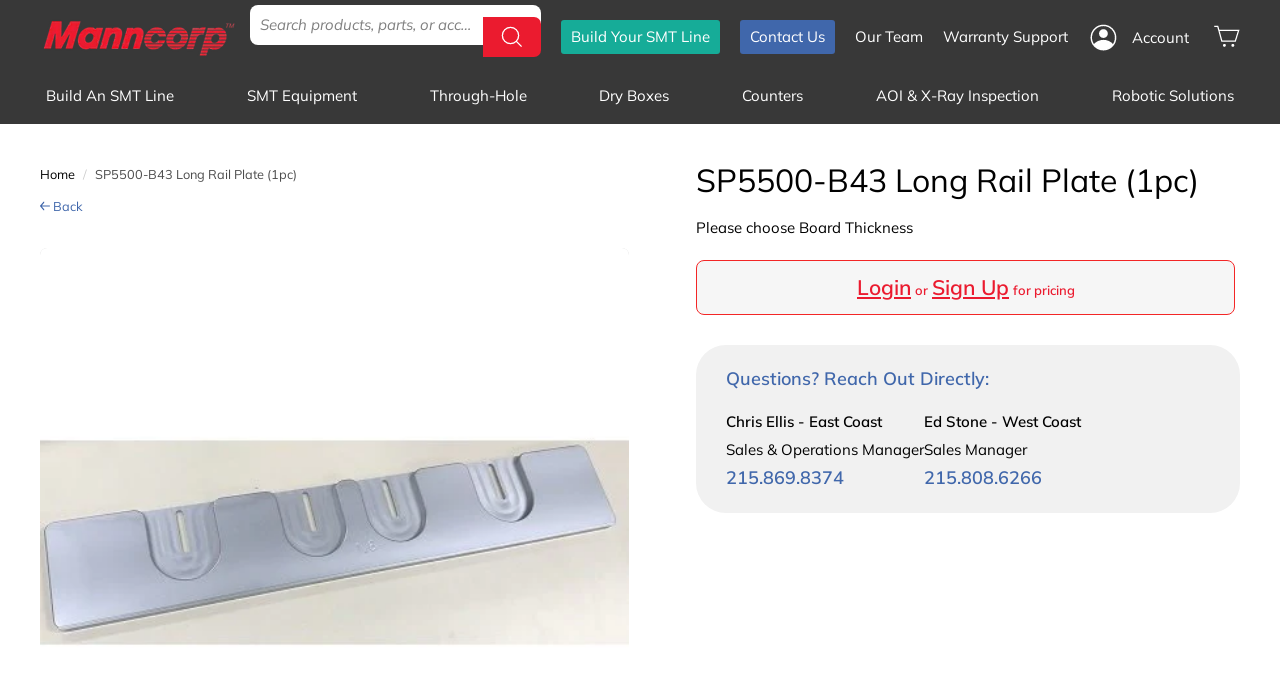

--- FILE ---
content_type: text/javascript; charset=utf-8
request_url: https://www.manncorp.com/products/s-grease-bs-30.js?app=loginToShowPrice
body_size: 237
content:
{"id":6879767855243,"title":"Grease for Ball Screw in 30cc Syringe (S-GREASE-BS-30)","handle":"s-grease-bs-30","description":"","published_at":"2022-06-02T15:15:56-04:00","created_at":"2022-06-02T15:15:58-04:00","vendor":"Autotronik","type":"Parts","tags":["Maintenance","Other","PARTS","Pick and Place"],"price":7000,"price_min":7000,"price_max":7000,"available":true,"price_varies":false,"compare_at_price":null,"compare_at_price_min":0,"compare_at_price_max":0,"compare_at_price_varies":false,"variants":[{"id":40368677060747,"title":"Default Title","option1":"Default Title","option2":null,"option3":null,"sku":"S-GREASE-BS-30","requires_shipping":true,"taxable":true,"featured_image":null,"available":true,"name":"Grease for Ball Screw in 30cc Syringe (S-GREASE-BS-30)","public_title":null,"options":["Default Title"],"price":7000,"weight":4082,"compare_at_price":null,"inventory_management":"shopify","barcode":"","quantity_rule":{"min":1,"max":null,"increment":1},"quantity_price_breaks":[],"requires_selling_plan":false,"selling_plan_allocations":[]}],"images":["\/\/cdn.shopify.com\/s\/files\/1\/0582\/5213\/2491\/products\/grease_bs.jpg?v=1654197358"],"featured_image":"\/\/cdn.shopify.com\/s\/files\/1\/0582\/5213\/2491\/products\/grease_bs.jpg?v=1654197358","options":[{"name":"Title","position":1,"values":["Default Title"]}],"url":"\/products\/s-grease-bs-30","media":[{"alt":null,"id":22228698169483,"position":1,"preview_image":{"aspect_ratio":1.142,"height":394,"width":450,"src":"https:\/\/cdn.shopify.com\/s\/files\/1\/0582\/5213\/2491\/products\/grease_bs.jpg?v=1654197358"},"aspect_ratio":1.142,"height":394,"media_type":"image","src":"https:\/\/cdn.shopify.com\/s\/files\/1\/0582\/5213\/2491\/products\/grease_bs.jpg?v=1654197358","width":450}],"requires_selling_plan":false,"selling_plan_groups":[]}

--- FILE ---
content_type: text/javascript; charset=utf-8
request_url: https://www.manncorp.com/products/sp5500-b43.js?app=loginToShowPrice
body_size: -67
content:
{"id":6879787352203,"title":"SP5500-B43 Long Rail Plate (1pc)","handle":"sp5500-b43","description":"\u003cp\u003ePlease choose Board Thickness\u003c\/p\u003e\n\u003cp\u003e \u003c\/p\u003e","published_at":"2022-06-02T15:22:52-04:00","created_at":"2022-06-02T15:22:53-04:00","vendor":"Ren Thang","type":"Parts","tags":["PARTS","SP5500 and 4500","Stencil Printer"],"price":42000,"price_min":42000,"price_max":42000,"available":true,"price_varies":false,"compare_at_price":null,"compare_at_price_min":0,"compare_at_price_max":0,"compare_at_price_varies":false,"variants":[{"id":40806482018443,"title":"For PCB Thickness 2.36mm (0.093 in.)","option1":"For PCB Thickness 2.36mm (0.093 in.)","option2":null,"option3":null,"sku":"SP5500-B43A236","requires_shipping":true,"taxable":true,"featured_image":null,"available":true,"name":"SP5500-B43 Long Rail Plate (1pc) - For PCB Thickness 2.36mm (0.093 in.)","public_title":"For PCB Thickness 2.36mm (0.093 in.)","options":["For PCB Thickness 2.36mm (0.093 in.)"],"price":42000,"weight":2268,"compare_at_price":null,"inventory_management":"shopify","barcode":"","quantity_rule":{"min":1,"max":null,"increment":1},"quantity_price_breaks":[],"requires_selling_plan":false,"selling_plan_allocations":[]},{"id":40806482051211,"title":"For PCB Thickness 1.6mm (0.063 in.)","option1":"For PCB Thickness 1.6mm (0.063 in.)","option2":null,"option3":null,"sku":"SP5500-B43","requires_shipping":true,"taxable":true,"featured_image":null,"available":true,"name":"SP5500-B43 Long Rail Plate (1pc) - For PCB Thickness 1.6mm (0.063 in.)","public_title":"For PCB Thickness 1.6mm (0.063 in.)","options":["For PCB Thickness 1.6mm (0.063 in.)"],"price":42000,"weight":2268,"compare_at_price":null,"inventory_management":"shopify","barcode":"","quantity_rule":{"min":1,"max":null,"increment":1},"quantity_price_breaks":[],"requires_selling_plan":false,"selling_plan_allocations":[]},{"id":40806482083979,"title":"For PCB Thickness 1.2mm (0.047 in.)","option1":"For PCB Thickness 1.2mm (0.047 in.)","option2":null,"option3":null,"sku":"SP5500-B43A120","requires_shipping":true,"taxable":true,"featured_image":null,"available":true,"name":"SP5500-B43 Long Rail Plate (1pc) - For PCB Thickness 1.2mm (0.047 in.)","public_title":"For PCB Thickness 1.2mm (0.047 in.)","options":["For PCB Thickness 1.2mm (0.047 in.)"],"price":42000,"weight":2268,"compare_at_price":null,"inventory_management":"shopify","barcode":"","quantity_rule":{"min":1,"max":null,"increment":1},"quantity_price_breaks":[],"requires_selling_plan":false,"selling_plan_allocations":[]},{"id":40806482116747,"title":"For PCB Thickness 0.78mm (0.031 in.)","option1":"For PCB Thickness 0.78mm (0.031 in.)","option2":null,"option3":null,"sku":"SP5500-B43A078","requires_shipping":true,"taxable":true,"featured_image":null,"available":true,"name":"SP5500-B43 Long Rail Plate (1pc) - For PCB Thickness 0.78mm (0.031 in.)","public_title":"For PCB Thickness 0.78mm (0.031 in.)","options":["For PCB Thickness 0.78mm (0.031 in.)"],"price":42000,"weight":2268,"compare_at_price":null,"inventory_management":"shopify","barcode":"","quantity_rule":{"min":1,"max":null,"increment":1},"quantity_price_breaks":[],"requires_selling_plan":false,"selling_plan_allocations":[]},{"id":40806482149515,"title":"For PCB Thickness 0.53mm (0.021 in.)","option1":"For PCB Thickness 0.53mm (0.021 in.)","option2":null,"option3":null,"sku":"SP5500-B43A053","requires_shipping":true,"taxable":true,"featured_image":null,"available":true,"name":"SP5500-B43 Long Rail Plate (1pc) - For PCB Thickness 0.53mm (0.021 in.)","public_title":"For PCB Thickness 0.53mm (0.021 in.)","options":["For PCB Thickness 0.53mm (0.021 in.)"],"price":42000,"weight":2268,"compare_at_price":null,"inventory_management":"shopify","barcode":"","quantity_rule":{"min":1,"max":null,"increment":1},"quantity_price_breaks":[],"requires_selling_plan":false,"selling_plan_allocations":[]}],"images":["\/\/cdn.shopify.com\/s\/files\/1\/0582\/5213\/2491\/products\/ssp5500-b43_2.jpg?v=1654197773"],"featured_image":"\/\/cdn.shopify.com\/s\/files\/1\/0582\/5213\/2491\/products\/ssp5500-b43_2.jpg?v=1654197773","options":[{"name":"Style","position":1,"values":["For PCB Thickness 2.36mm (0.093 in.)","For PCB Thickness 1.6mm (0.063 in.)","For PCB Thickness 1.2mm (0.047 in.)","For PCB Thickness 0.78mm (0.031 in.)","For PCB Thickness 0.53mm (0.021 in.)"]}],"url":"\/products\/sp5500-b43","media":[{"alt":null,"id":22228757446795,"position":1,"preview_image":{"aspect_ratio":1.0,"height":450,"width":450,"src":"https:\/\/cdn.shopify.com\/s\/files\/1\/0582\/5213\/2491\/products\/ssp5500-b43_2.jpg?v=1654197773"},"aspect_ratio":1.0,"height":450,"media_type":"image","src":"https:\/\/cdn.shopify.com\/s\/files\/1\/0582\/5213\/2491\/products\/ssp5500-b43_2.jpg?v=1654197773","width":450}],"requires_selling_plan":false,"selling_plan_groups":[]}

--- FILE ---
content_type: image/svg+xml
request_url: https://cdn.shopify.com/s/files/1/0582/5213/2491/files/back-arrow-blue-01.svg?v=1739216978
body_size: -269
content:
<svg xml:space="preserve" style="enable-background:new 0 0 800 698.91;" viewBox="0 0 800 698.91" y="0px" x="0px" xmlns:xlink="http://www.w3.org/1999/xlink" xmlns="http://www.w3.org/2000/svg" id="Layer_1" version="1.1">
<style type="text/css">
	.st0{fill:#4067AB;}
</style>
<path d="M746.42,299.98H159.49L339.13,84.21c17.49-21.05,14.61-52.29-6.43-69.78c-21.05-17.49-52.29-14.61-69.78,6.43
	L39.06,289.48l-0.24-0.03c-11.97,14.51-25.08,26.91-31.21,42.15c-0.02,0.02-0.04,0.03-0.06,0.05c-0.36,0.92-0.69,1.86-1,2.8
	c-0.06,0.19-0.12,0.38-0.18,0.57c-0.12,0.37-0.24,0.75-0.35,1.12c-1.24,4.18-1.94,8.59-1.94,13.32c0.02,3.12-0.05,7.37,1.42,12.8
	c3.94,15.91,16.29,26.86,39.73,55.06c0.85,1.02,1.69,1.86,2.52,2.57l215.15,258.18c9.42,11.31,23.39,17.84,38.11,17.82
	c11.56,0.02,22.77-4,31.67-11.38c21.04-17.44,23.96-48.64,6.51-69.68c-0.03-0.03-0.05-0.06-0.08-0.1L159.49,398.95h586.93
	c27.33,0,49.49-22.16,49.49-49.49C795.91,322.13,773.75,299.98,746.42,299.98z" class="st0"></path>
</svg>


--- FILE ---
content_type: image/svg+xml
request_url: https://cdn.shopify.com/s/files/1/0582/5213/2491/files/account-icon_c1f292b1-9ec4-4f97-8dab-cb6ce21076de.svg?v=1763485266
body_size: -510
content:
<svg viewBox="0 0 75.15 74.36" version="1.1" xmlns="http://www.w3.org/2000/svg" id="Layer_1">
  
  <defs>
    <style>
      .st0 {
        fill: none;
        stroke: #fff;
        stroke-miterlimit: 10;
        stroke-width: 4px;
      }

      .st1 {
        fill: #fff;
      }
    </style>
  </defs>
  <circle r="33.87" cy="37.34" cx="37.4" class="st0"></circle>
  <circle r="12.28" cy="26.18" cx="37.4" class="st1"></circle>
  <path d="M64.84,56c-6.69-7.54-16.45-12.29-27.33-12.29s-20.86,4.87-27.56,12.56c5.79,8.98,15.88,14.93,27.36,14.93s21.77-6.07,27.53-15.2Z" class="st1"></path>
</svg>